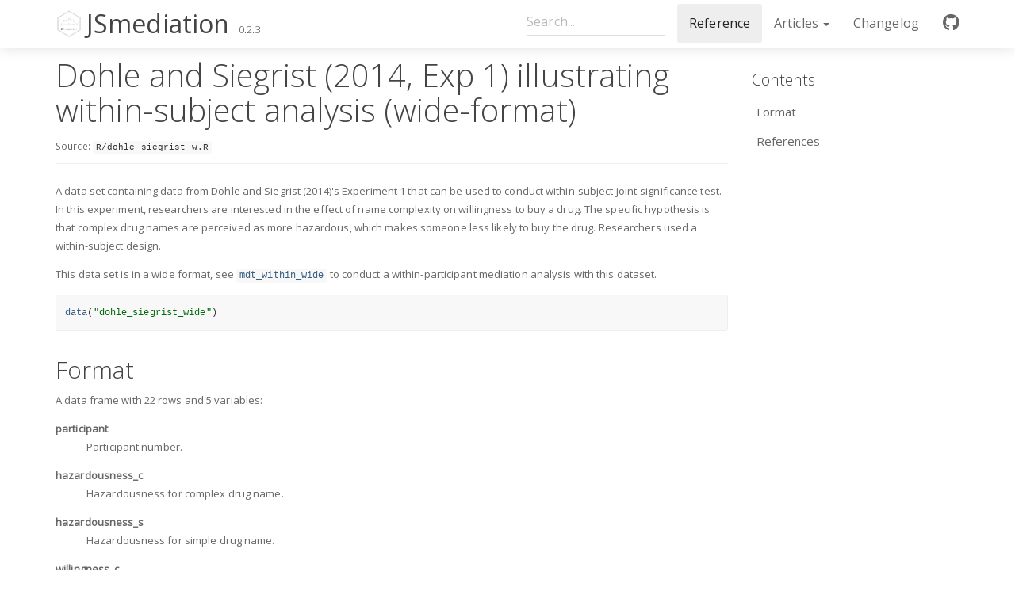

--- FILE ---
content_type: text/css; charset=UTF-8
request_url: https://jsmediation.cedricbatailler.me/extra.css
body_size: 140
content:
@import url('https://fonts.googleapis.com/css2?family=Open+Sans:ital,wght@0,300;0,400;1,300;1,400&display=swap');

h1 {font-size: 40px;}
h2 {font-size: 30px;}
h3 {font-size: 23px;}

h1, h2, h3, h4, h5, h6, .h1, .h2, .h3, .h4, .h5, .h6 {
  font-weight: 300;
}

body {
  font-family: 'Open Sans', sans-serif;
}
/* - NAVBAR -----------------------------------------------------------------*/
.label-danger {
  font-size: small;
  font-weight: 300;
  background: transparent;
  color: #e51c23;
}

.label-default {
  font-size: small;
  font-weight: 300;
  background: transparent;
  color: #444;
}

.navbar-default .navbar-link {
  color: #444;
}

.navbar {
  border: none;
  box-shadow: 0 3px 15px 0 rgba(0, 0, 0, 0.1);
  -webkit-box-shadow: 0 3px 15px 0 rgba(0, 0, 0, 0.1);
  min-height: 50px;
  padding: 5px 0;
}

.navbar-brand {
  height: 50px;
  line-height: 50px;
  padding: 0 0 0 54px;
  background-image: url(logo.png);
  background-size: 32px auto;
  background-repeat: no-repeat;
  background-position: 15px center;
  font-size: 32px;
}

.navbar-form {
  margin: 3px 0 0;
}

.navbar-default .navbar-nav>.active>a, .navbar-default .navbar-nav>.active>a:hover, .navbar-default .navbar-nav>.active>a:focus {
  border-radius: 3px;
}

.navbar-toggle {
  margin: 8px 15px 5px 0;
}

.nav > li > a {
  font-size: 16px;
  line-height: 29px;
  padding: 10px 15px;
}

.label {
  border-radius: 0;
  padding: .2em .3em;
}
